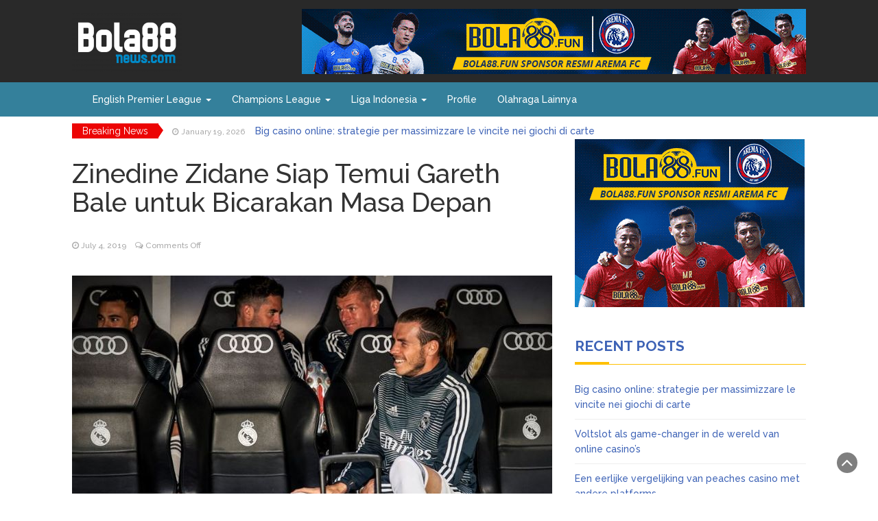

--- FILE ---
content_type: text/html; charset=UTF-8
request_url: https://bola88news.com/zinedine-zidane-siap-temui-gareth-bale-untuk-bicarakan-masa-depan/
body_size: 8684
content:
<!DOCTYPE html>
<html lang="en-US">
<head>
	<meta charset="UTF-8">
	<meta name="viewport" content="width=device-width, initial-scale=1">
	<link rel="profile" href="https://gmpg.org/xfn/11">
	<link rel="pingback" href="https://bola88news.com/xmlrpc.php">
	<!-- Global site tag (gtag.js) - Google Analytics -->
<script async src="https://www.googletagmanager.com/gtag/js?id=UA-128232362-1"></script>
<script>
  window.dataLayer = window.dataLayer || [];
  function gtag(){dataLayer.push(arguments);}
  gtag('js', new Date());

  gtag('config', 'UA-128232362-1');
</script>


<meta name="google-site-verification" content="oEjV_PljdoTCxf36Tt2Dk6qxNX_pXGHtd26nPHRPOdk" />
	<title>Zinedine Zidane Siap Temui Gareth Bale untuk Bicarakan Masa Depan &#8211; Bola88news.com</title>
<meta name='robots' content='max-image-preview:large' />
	<style>img:is([sizes="auto" i], [sizes^="auto," i]) { contain-intrinsic-size: 3000px 1500px }</style>
	<link rel='dns-prefetch' href='//fonts.googleapis.com' />
<link rel="alternate" type="application/rss+xml" title="Bola88news.com &raquo; Feed" href="https://bola88news.com/feed/" />
<link rel="alternate" type="application/rss+xml" title="Bola88news.com &raquo; Comments Feed" href="https://bola88news.com/comments/feed/" />
<script type="text/javascript">
/* <![CDATA[ */
window._wpemojiSettings = {"baseUrl":"https:\/\/s.w.org\/images\/core\/emoji\/16.0.1\/72x72\/","ext":".png","svgUrl":"https:\/\/s.w.org\/images\/core\/emoji\/16.0.1\/svg\/","svgExt":".svg","source":{"concatemoji":"https:\/\/bola88news.com\/wp-includes\/js\/wp-emoji-release.min.js?ver=6.8.3"}};
/*! This file is auto-generated */
!function(s,n){var o,i,e;function c(e){try{var t={supportTests:e,timestamp:(new Date).valueOf()};sessionStorage.setItem(o,JSON.stringify(t))}catch(e){}}function p(e,t,n){e.clearRect(0,0,e.canvas.width,e.canvas.height),e.fillText(t,0,0);var t=new Uint32Array(e.getImageData(0,0,e.canvas.width,e.canvas.height).data),a=(e.clearRect(0,0,e.canvas.width,e.canvas.height),e.fillText(n,0,0),new Uint32Array(e.getImageData(0,0,e.canvas.width,e.canvas.height).data));return t.every(function(e,t){return e===a[t]})}function u(e,t){e.clearRect(0,0,e.canvas.width,e.canvas.height),e.fillText(t,0,0);for(var n=e.getImageData(16,16,1,1),a=0;a<n.data.length;a++)if(0!==n.data[a])return!1;return!0}function f(e,t,n,a){switch(t){case"flag":return n(e,"\ud83c\udff3\ufe0f\u200d\u26a7\ufe0f","\ud83c\udff3\ufe0f\u200b\u26a7\ufe0f")?!1:!n(e,"\ud83c\udde8\ud83c\uddf6","\ud83c\udde8\u200b\ud83c\uddf6")&&!n(e,"\ud83c\udff4\udb40\udc67\udb40\udc62\udb40\udc65\udb40\udc6e\udb40\udc67\udb40\udc7f","\ud83c\udff4\u200b\udb40\udc67\u200b\udb40\udc62\u200b\udb40\udc65\u200b\udb40\udc6e\u200b\udb40\udc67\u200b\udb40\udc7f");case"emoji":return!a(e,"\ud83e\udedf")}return!1}function g(e,t,n,a){var r="undefined"!=typeof WorkerGlobalScope&&self instanceof WorkerGlobalScope?new OffscreenCanvas(300,150):s.createElement("canvas"),o=r.getContext("2d",{willReadFrequently:!0}),i=(o.textBaseline="top",o.font="600 32px Arial",{});return e.forEach(function(e){i[e]=t(o,e,n,a)}),i}function t(e){var t=s.createElement("script");t.src=e,t.defer=!0,s.head.appendChild(t)}"undefined"!=typeof Promise&&(o="wpEmojiSettingsSupports",i=["flag","emoji"],n.supports={everything:!0,everythingExceptFlag:!0},e=new Promise(function(e){s.addEventListener("DOMContentLoaded",e,{once:!0})}),new Promise(function(t){var n=function(){try{var e=JSON.parse(sessionStorage.getItem(o));if("object"==typeof e&&"number"==typeof e.timestamp&&(new Date).valueOf()<e.timestamp+604800&&"object"==typeof e.supportTests)return e.supportTests}catch(e){}return null}();if(!n){if("undefined"!=typeof Worker&&"undefined"!=typeof OffscreenCanvas&&"undefined"!=typeof URL&&URL.createObjectURL&&"undefined"!=typeof Blob)try{var e="postMessage("+g.toString()+"("+[JSON.stringify(i),f.toString(),p.toString(),u.toString()].join(",")+"));",a=new Blob([e],{type:"text/javascript"}),r=new Worker(URL.createObjectURL(a),{name:"wpTestEmojiSupports"});return void(r.onmessage=function(e){c(n=e.data),r.terminate(),t(n)})}catch(e){}c(n=g(i,f,p,u))}t(n)}).then(function(e){for(var t in e)n.supports[t]=e[t],n.supports.everything=n.supports.everything&&n.supports[t],"flag"!==t&&(n.supports.everythingExceptFlag=n.supports.everythingExceptFlag&&n.supports[t]);n.supports.everythingExceptFlag=n.supports.everythingExceptFlag&&!n.supports.flag,n.DOMReady=!1,n.readyCallback=function(){n.DOMReady=!0}}).then(function(){return e}).then(function(){var e;n.supports.everything||(n.readyCallback(),(e=n.source||{}).concatemoji?t(e.concatemoji):e.wpemoji&&e.twemoji&&(t(e.twemoji),t(e.wpemoji)))}))}((window,document),window._wpemojiSettings);
/* ]]> */
</script>
<style id='wp-emoji-styles-inline-css' type='text/css'>

	img.wp-smiley, img.emoji {
		display: inline !important;
		border: none !important;
		box-shadow: none !important;
		height: 1em !important;
		width: 1em !important;
		margin: 0 0.07em !important;
		vertical-align: -0.1em !important;
		background: none !important;
		padding: 0 !important;
	}
</style>
<link rel='stylesheet' id='wp-block-library-css' href='https://bola88news.com/wp-includes/css/dist/block-library/style.min.css?ver=6.8.3' type='text/css' media='all' />
<style id='classic-theme-styles-inline-css' type='text/css'>
/*! This file is auto-generated */
.wp-block-button__link{color:#fff;background-color:#32373c;border-radius:9999px;box-shadow:none;text-decoration:none;padding:calc(.667em + 2px) calc(1.333em + 2px);font-size:1.125em}.wp-block-file__button{background:#32373c;color:#fff;text-decoration:none}
</style>
<style id='global-styles-inline-css' type='text/css'>
:root{--wp--preset--aspect-ratio--square: 1;--wp--preset--aspect-ratio--4-3: 4/3;--wp--preset--aspect-ratio--3-4: 3/4;--wp--preset--aspect-ratio--3-2: 3/2;--wp--preset--aspect-ratio--2-3: 2/3;--wp--preset--aspect-ratio--16-9: 16/9;--wp--preset--aspect-ratio--9-16: 9/16;--wp--preset--color--black: #000000;--wp--preset--color--cyan-bluish-gray: #abb8c3;--wp--preset--color--white: #ffffff;--wp--preset--color--pale-pink: #f78da7;--wp--preset--color--vivid-red: #cf2e2e;--wp--preset--color--luminous-vivid-orange: #ff6900;--wp--preset--color--luminous-vivid-amber: #fcb900;--wp--preset--color--light-green-cyan: #7bdcb5;--wp--preset--color--vivid-green-cyan: #00d084;--wp--preset--color--pale-cyan-blue: #8ed1fc;--wp--preset--color--vivid-cyan-blue: #0693e3;--wp--preset--color--vivid-purple: #9b51e0;--wp--preset--gradient--vivid-cyan-blue-to-vivid-purple: linear-gradient(135deg,rgba(6,147,227,1) 0%,rgb(155,81,224) 100%);--wp--preset--gradient--light-green-cyan-to-vivid-green-cyan: linear-gradient(135deg,rgb(122,220,180) 0%,rgb(0,208,130) 100%);--wp--preset--gradient--luminous-vivid-amber-to-luminous-vivid-orange: linear-gradient(135deg,rgba(252,185,0,1) 0%,rgba(255,105,0,1) 100%);--wp--preset--gradient--luminous-vivid-orange-to-vivid-red: linear-gradient(135deg,rgba(255,105,0,1) 0%,rgb(207,46,46) 100%);--wp--preset--gradient--very-light-gray-to-cyan-bluish-gray: linear-gradient(135deg,rgb(238,238,238) 0%,rgb(169,184,195) 100%);--wp--preset--gradient--cool-to-warm-spectrum: linear-gradient(135deg,rgb(74,234,220) 0%,rgb(151,120,209) 20%,rgb(207,42,186) 40%,rgb(238,44,130) 60%,rgb(251,105,98) 80%,rgb(254,248,76) 100%);--wp--preset--gradient--blush-light-purple: linear-gradient(135deg,rgb(255,206,236) 0%,rgb(152,150,240) 100%);--wp--preset--gradient--blush-bordeaux: linear-gradient(135deg,rgb(254,205,165) 0%,rgb(254,45,45) 50%,rgb(107,0,62) 100%);--wp--preset--gradient--luminous-dusk: linear-gradient(135deg,rgb(255,203,112) 0%,rgb(199,81,192) 50%,rgb(65,88,208) 100%);--wp--preset--gradient--pale-ocean: linear-gradient(135deg,rgb(255,245,203) 0%,rgb(182,227,212) 50%,rgb(51,167,181) 100%);--wp--preset--gradient--electric-grass: linear-gradient(135deg,rgb(202,248,128) 0%,rgb(113,206,126) 100%);--wp--preset--gradient--midnight: linear-gradient(135deg,rgb(2,3,129) 0%,rgb(40,116,252) 100%);--wp--preset--font-size--small: 13px;--wp--preset--font-size--medium: 20px;--wp--preset--font-size--large: 36px;--wp--preset--font-size--x-large: 42px;--wp--preset--spacing--20: 0.44rem;--wp--preset--spacing--30: 0.67rem;--wp--preset--spacing--40: 1rem;--wp--preset--spacing--50: 1.5rem;--wp--preset--spacing--60: 2.25rem;--wp--preset--spacing--70: 3.38rem;--wp--preset--spacing--80: 5.06rem;--wp--preset--shadow--natural: 6px 6px 9px rgba(0, 0, 0, 0.2);--wp--preset--shadow--deep: 12px 12px 50px rgba(0, 0, 0, 0.4);--wp--preset--shadow--sharp: 6px 6px 0px rgba(0, 0, 0, 0.2);--wp--preset--shadow--outlined: 6px 6px 0px -3px rgba(255, 255, 255, 1), 6px 6px rgba(0, 0, 0, 1);--wp--preset--shadow--crisp: 6px 6px 0px rgba(0, 0, 0, 1);}:where(.is-layout-flex){gap: 0.5em;}:where(.is-layout-grid){gap: 0.5em;}body .is-layout-flex{display: flex;}.is-layout-flex{flex-wrap: wrap;align-items: center;}.is-layout-flex > :is(*, div){margin: 0;}body .is-layout-grid{display: grid;}.is-layout-grid > :is(*, div){margin: 0;}:where(.wp-block-columns.is-layout-flex){gap: 2em;}:where(.wp-block-columns.is-layout-grid){gap: 2em;}:where(.wp-block-post-template.is-layout-flex){gap: 1.25em;}:where(.wp-block-post-template.is-layout-grid){gap: 1.25em;}.has-black-color{color: var(--wp--preset--color--black) !important;}.has-cyan-bluish-gray-color{color: var(--wp--preset--color--cyan-bluish-gray) !important;}.has-white-color{color: var(--wp--preset--color--white) !important;}.has-pale-pink-color{color: var(--wp--preset--color--pale-pink) !important;}.has-vivid-red-color{color: var(--wp--preset--color--vivid-red) !important;}.has-luminous-vivid-orange-color{color: var(--wp--preset--color--luminous-vivid-orange) !important;}.has-luminous-vivid-amber-color{color: var(--wp--preset--color--luminous-vivid-amber) !important;}.has-light-green-cyan-color{color: var(--wp--preset--color--light-green-cyan) !important;}.has-vivid-green-cyan-color{color: var(--wp--preset--color--vivid-green-cyan) !important;}.has-pale-cyan-blue-color{color: var(--wp--preset--color--pale-cyan-blue) !important;}.has-vivid-cyan-blue-color{color: var(--wp--preset--color--vivid-cyan-blue) !important;}.has-vivid-purple-color{color: var(--wp--preset--color--vivid-purple) !important;}.has-black-background-color{background-color: var(--wp--preset--color--black) !important;}.has-cyan-bluish-gray-background-color{background-color: var(--wp--preset--color--cyan-bluish-gray) !important;}.has-white-background-color{background-color: var(--wp--preset--color--white) !important;}.has-pale-pink-background-color{background-color: var(--wp--preset--color--pale-pink) !important;}.has-vivid-red-background-color{background-color: var(--wp--preset--color--vivid-red) !important;}.has-luminous-vivid-orange-background-color{background-color: var(--wp--preset--color--luminous-vivid-orange) !important;}.has-luminous-vivid-amber-background-color{background-color: var(--wp--preset--color--luminous-vivid-amber) !important;}.has-light-green-cyan-background-color{background-color: var(--wp--preset--color--light-green-cyan) !important;}.has-vivid-green-cyan-background-color{background-color: var(--wp--preset--color--vivid-green-cyan) !important;}.has-pale-cyan-blue-background-color{background-color: var(--wp--preset--color--pale-cyan-blue) !important;}.has-vivid-cyan-blue-background-color{background-color: var(--wp--preset--color--vivid-cyan-blue) !important;}.has-vivid-purple-background-color{background-color: var(--wp--preset--color--vivid-purple) !important;}.has-black-border-color{border-color: var(--wp--preset--color--black) !important;}.has-cyan-bluish-gray-border-color{border-color: var(--wp--preset--color--cyan-bluish-gray) !important;}.has-white-border-color{border-color: var(--wp--preset--color--white) !important;}.has-pale-pink-border-color{border-color: var(--wp--preset--color--pale-pink) !important;}.has-vivid-red-border-color{border-color: var(--wp--preset--color--vivid-red) !important;}.has-luminous-vivid-orange-border-color{border-color: var(--wp--preset--color--luminous-vivid-orange) !important;}.has-luminous-vivid-amber-border-color{border-color: var(--wp--preset--color--luminous-vivid-amber) !important;}.has-light-green-cyan-border-color{border-color: var(--wp--preset--color--light-green-cyan) !important;}.has-vivid-green-cyan-border-color{border-color: var(--wp--preset--color--vivid-green-cyan) !important;}.has-pale-cyan-blue-border-color{border-color: var(--wp--preset--color--pale-cyan-blue) !important;}.has-vivid-cyan-blue-border-color{border-color: var(--wp--preset--color--vivid-cyan-blue) !important;}.has-vivid-purple-border-color{border-color: var(--wp--preset--color--vivid-purple) !important;}.has-vivid-cyan-blue-to-vivid-purple-gradient-background{background: var(--wp--preset--gradient--vivid-cyan-blue-to-vivid-purple) !important;}.has-light-green-cyan-to-vivid-green-cyan-gradient-background{background: var(--wp--preset--gradient--light-green-cyan-to-vivid-green-cyan) !important;}.has-luminous-vivid-amber-to-luminous-vivid-orange-gradient-background{background: var(--wp--preset--gradient--luminous-vivid-amber-to-luminous-vivid-orange) !important;}.has-luminous-vivid-orange-to-vivid-red-gradient-background{background: var(--wp--preset--gradient--luminous-vivid-orange-to-vivid-red) !important;}.has-very-light-gray-to-cyan-bluish-gray-gradient-background{background: var(--wp--preset--gradient--very-light-gray-to-cyan-bluish-gray) !important;}.has-cool-to-warm-spectrum-gradient-background{background: var(--wp--preset--gradient--cool-to-warm-spectrum) !important;}.has-blush-light-purple-gradient-background{background: var(--wp--preset--gradient--blush-light-purple) !important;}.has-blush-bordeaux-gradient-background{background: var(--wp--preset--gradient--blush-bordeaux) !important;}.has-luminous-dusk-gradient-background{background: var(--wp--preset--gradient--luminous-dusk) !important;}.has-pale-ocean-gradient-background{background: var(--wp--preset--gradient--pale-ocean) !important;}.has-electric-grass-gradient-background{background: var(--wp--preset--gradient--electric-grass) !important;}.has-midnight-gradient-background{background: var(--wp--preset--gradient--midnight) !important;}.has-small-font-size{font-size: var(--wp--preset--font-size--small) !important;}.has-medium-font-size{font-size: var(--wp--preset--font-size--medium) !important;}.has-large-font-size{font-size: var(--wp--preset--font-size--large) !important;}.has-x-large-font-size{font-size: var(--wp--preset--font-size--x-large) !important;}
:where(.wp-block-post-template.is-layout-flex){gap: 1.25em;}:where(.wp-block-post-template.is-layout-grid){gap: 1.25em;}
:where(.wp-block-columns.is-layout-flex){gap: 2em;}:where(.wp-block-columns.is-layout-grid){gap: 2em;}
:root :where(.wp-block-pullquote){font-size: 1.5em;line-height: 1.6;}
</style>
<link rel='stylesheet' id='bootstrap-css' href='https://bola88news.com/wp-content/themes/wp-magazine-newspaper/css/bootstrap.css?ver=6.8.3' type='text/css' media='all' />
<link rel='stylesheet' id='font-awesome-css' href='https://bola88news.com/wp-content/themes/wp-magazine-newspaper/css/font-awesome.css?ver=6.8.3' type='text/css' media='all' />
<link rel='stylesheet' id='animate-css' href='https://bola88news.com/wp-content/themes/wp-magazine-newspaper/css/animate.css?ver=6.8.3' type='text/css' media='all' />
<link rel='stylesheet' id='owl-css' href='https://bola88news.com/wp-content/themes/wp-magazine-newspaper/css/owl.carousel.css?ver=6.8.3' type='text/css' media='all' />
<link rel='stylesheet' id='magazine-newspaper-googlefonts-css' href='//fonts.googleapis.com/css?family=Raleway%3A300%2C400%2C500%2C700%2C900&#038;ver=6.8.3' type='text/css' media='all' />
<link rel='stylesheet' id='magazine-newspaper-style-css' href='https://bola88news.com/wp-content/themes/wp-magazine-newspaper/style.css?ver=4.0.1.1' type='text/css' media='all' />
<script type="text/javascript" src="https://bola88news.com/wp-includes/js/jquery/jquery.min.js?ver=3.7.1" id="jquery-core-js"></script>
<script type="text/javascript" src="https://bola88news.com/wp-includes/js/jquery/jquery-migrate.min.js?ver=3.4.1" id="jquery-migrate-js"></script>
<link rel="https://api.w.org/" href="https://bola88news.com/wp-json/" /><link rel="alternate" title="JSON" type="application/json" href="https://bola88news.com/wp-json/wp/v2/posts/12865" /><link rel="EditURI" type="application/rsd+xml" title="RSD" href="https://bola88news.com/xmlrpc.php?rsd" />
<meta name="generator" content="WordPress 6.8.3" />
<link rel="canonical" href="https://bola88news.com/zinedine-zidane-siap-temui-gareth-bale-untuk-bicarakan-masa-depan/" />
<link rel='shortlink' href='https://bola88news.com/?p=12865' />
<link rel="alternate" title="oEmbed (JSON)" type="application/json+oembed" href="https://bola88news.com/wp-json/oembed/1.0/embed?url=https%3A%2F%2Fbola88news.com%2Fzinedine-zidane-siap-temui-gareth-bale-untuk-bicarakan-masa-depan%2F" />
<link rel="alternate" title="oEmbed (XML)" type="text/xml+oembed" href="https://bola88news.com/wp-json/oembed/1.0/embed?url=https%3A%2F%2Fbola88news.com%2Fzinedine-zidane-siap-temui-gareth-bale-untuk-bicarakan-masa-depan%2F&#038;format=xml" />
<link rel="icon" href="https://bola88news.com/wp-content/uploads/2020/08/cropped-bola88-fav-icon-32x32.png" sizes="32x32" />
<link rel="icon" href="https://bola88news.com/wp-content/uploads/2020/08/cropped-bola88-fav-icon-192x192.png" sizes="192x192" />
<link rel="apple-touch-icon" href="https://bola88news.com/wp-content/uploads/2020/08/cropped-bola88-fav-icon-180x180.png" />
<meta name="msapplication-TileImage" content="https://bola88news.com/wp-content/uploads/2020/08/cropped-bola88-fav-icon-270x270.png" />
		<style type="text/css" id="wp-custom-css">
			.pri-bg-color.top-nav{
	display:none;
}

section.logo{
	padding: 0px !important;
	background: #292929;
}
.sec-bg-color{
	background: #34809b;
}

ul.list-inline li:nth-child(1) {
    display:none;
}

.ff-og-image-inserted{
	display:none !important;
}

section.main-nav .navbar-inverse .navbar-nav > li > a{
	color:#ffff;
}
p.post-meta.clearfix{
	display:none !important;
}		</style>
		</head>


<body data-rsssl=1 class="wp-singular post-template-default single single-post postid-12865 single-format-standard wp-custom-logo wp-theme-wp-magazine-newspaper">

<div class="float-banner-mobile mobile-only-2">
		<a target="_blank">
		<img src="/wp-content/uploads/2019/05/BOLA88_QUIZCORNER_415x90.gif">
	</a></div>

<header >
	<!-- top-bar -->
	<section class="pri-bg-color top-nav">
		<div class="container">
			<div class="row">
				<div class="col-sm-5 text-left">
									</div>
				<div class="col-sm-7 text-right search-social">
					<div class="search-top"><form role="search" method="get" class="search-form" action="https://bola88news.com/">
				<label>
					<span class="screen-reader-text">Search for:</span>
					<input type="search" class="search-field" placeholder="Search &hellip;" value="" name="s" />
				</label>
				<input type="submit" class="search-submit" value="Search" />
			</form></div>
					<div class="social-icons">
				        <ul class="list-inline">
				            				    	</ul>
					</div>
				</div>
			</div>
		</div>
	</section>
	<!-- top-bar -->

	<section class="logo">
		<div class="container">
			<div class="row">
			<!-- Brand and toggle get grouped for better mobile display -->		
			<div class="col-sm-12 text-left flex-child-space-between">			
				<a href="https://bola88news.com/" class="custom-logo-link" rel="home"><img width="161" height="90" src="https://bola88news.com/wp-content/uploads/2020/08/cropped-bola88-b.png" class="custom-logo" alt="Bola88news.com" decoding="async" /></a></a>
      								  <a target="_blank" class="head-banner desk-only"> <img src="/wp-content/uploads/2021/09/Bola88-735px×95-Arema-1.gif"></a>      						</div>
			</div>
		</div> <!-- /.end of container -->
	</section> <!-- /.end of section -->
	<section  class="sec-bg-color main-nav">
		<div class="container">
			<nav class="navbar navbar-inverse">
		      	<button type="button" class="navbar-toggle collapsed" data-toggle="collapse" data-target="#bs-example-navbar-collapse-1">
			        <span class="sr-only">Toggle navigation</span>
			        <span class="icon-bar"></span>
			        <span class="icon-bar"></span>
			        <span class="icon-bar"></span>
		      	</button>	    
				<!-- Collect the nav links, forms, and other content for toggling -->
				<div class="collapse navbar-collapse" id="bs-example-navbar-collapse-1">  							
					<div class="menu-category-menu-container"><ul id="menu-category-menu" class="nav navbar-nav"><li id="menu-item-287" class="menu-item menu-item-type-taxonomy menu-item-object-category menu-item-has-children menu-item-287 dropdown"><a title="English Premier League" href="https://bola88news.com/category/english-premier-league/">English Premier League <span class="caret"></span></a>
<ul role="menu" class=" dropdown-menu">
	<li id="menu-item-312" class="menu-item menu-item-type-custom menu-item-object-custom menu-item-312"><a title="News" href="http://bola88.fun/?cat=11">News</a></li>
</ul>
</li>
<li id="menu-item-289" class="menu-item menu-item-type-taxonomy menu-item-object-category menu-item-has-children menu-item-289 dropdown"><a title="Champions League" href="https://bola88news.com/category/champions-league/">Champions League <span class="caret"></span></a>
<ul role="menu" class=" dropdown-menu">
	<li id="menu-item-313" class="menu-item menu-item-type-custom menu-item-object-custom menu-item-313"><a title="News" href="http://bola88.fun/?cat=12">News</a></li>
</ul>
</li>
<li id="menu-item-290" class="menu-item menu-item-type-taxonomy menu-item-object-category menu-item-has-children menu-item-290 dropdown"><a title="Liga Indonesia" href="https://bola88news.com/category/liga-indonesia/">Liga Indonesia <span class="caret"></span></a>
<ul role="menu" class=" dropdown-menu">
	<li id="menu-item-314" class="menu-item menu-item-type-custom menu-item-object-custom menu-item-314"><a title="News" href="http://bola88.fun/?cat=13">News</a></li>
</ul>
</li>
<li id="menu-item-288" class="menu-item menu-item-type-taxonomy menu-item-object-category menu-item-288"><a title="Profile" href="https://bola88news.com/category/profile/">Profile</a></li>
<li id="menu-item-285" class="menu-item menu-item-type-taxonomy menu-item-object-category menu-item-285"><a title="Olahraga Lainnya" href="https://bola88news.com/category/olahraga-lainnya/">Olahraga Lainnya</a></li>
</ul></div>			        
			    </div> <!-- /.end of collaspe navbar-collaspe -->
			</nav>
		</div>

	</section>

			<!-- ticker -->
		<div class="news-ticker">
			<div class="container">
								<b>Breaking News</b>
				<div id="example">
				  <ul>
				  					    	<li><small class="date"><i class="fa fa-clock-o" aria-hidden="true"></i> January 19, 2026</small> <a href="https://bola88news.com/big-casino-online-strategie-per-massimizzare-le-vincite-nei-giochi-di-carte/" class="break-news">Big casino online: strategie per massimizzare le vincite nei giochi di carte</a></li>
				    				    	<li><small class="date"><i class="fa fa-clock-o" aria-hidden="true"></i> January 7, 2026</small> <a href="https://bola88news.com/voltslot-als-game-changer-in-de-wereld-van-online-casino-s/" class="break-news">Voltslot als game-changer in de wereld van online casino&#8217;s</a></li>
				    				    	<li><small class="date"><i class="fa fa-clock-o" aria-hidden="true"></i> November 27, 2025</small> <a href="https://bola88news.com/een-eerlijke-vergelijking-van-peaches-casino-met-andere-platforms/" class="break-news">Een eerlijke vergelijking van peaches casino met andere platforms</a></li>
				    				    	<li><small class="date"><i class="fa fa-clock-o" aria-hidden="true"></i> November 10, 2025</small> <a href="https://bola88news.com/korak-za-korakom-kako-se-prijaviti-in-za-eti-igrati-na-vegashero/" class="break-news">Korak za korakom: Kako se prijaviti in začeti igrati na VegasHero</a></li>
				    				    	<li><small class="date"><i class="fa fa-clock-o" aria-hidden="true"></i> November 9, 2025</small> <a href="https://bola88news.com/spin247-et-son-impact-sur-le-march-des-casinos-en-ligne-en-france/" class="break-news">Spin247 et son impact sur le marché des casinos en ligne en France</a></li>
				    				    	<li><small class="date"><i class="fa fa-clock-o" aria-hidden="true"></i> August 15, 2025</small> <a href="https://bola88news.com/jakie-s-najnowsze-promocje-ivibet-dla-sta-ych-graczy-i-jak-z-nich-skorzysta/" class="break-news">Jakie są najnowsze promocje ivibet dla stałych graczy i jak z nich skorzystać</a></li>
				    		    
				  </ul>
				</div>
			</div>
		</div>
		<!-- ticker -->
	

</header>
<div class="inside-page">
<div class="container">
  <div class="row">
        <div class="col-sm-8">


<section class="page-section">

      <div class="detail-content">
           	
      	                    
  	      
<div class="page-title">
  <h1>Zinedine Zidane Siap Temui Gareth Bale untuk Bicarakan Masa Depan</h1>
</div>

<div class="single-post">
  <div class="info">
    <ul class="list-inline">
          <li>
        <a href="https://bola88news.com/author/xxuserxx/">
                    <div class="author-image"> 
          <img alt='' src='https://secure.gravatar.com/avatar/f6f9d69b622044d3c78ee24ff19a89a1d5b0d2ea9363c38dde59c1e035003a99?s=60&#038;d=mm&#038;r=g' srcset='https://secure.gravatar.com/avatar/f6f9d69b622044d3c78ee24ff19a89a1d5b0d2ea9363c38dde59c1e035003a99?s=120&#038;d=mm&#038;r=g 2x' class='avatar avatar-60 photo' height='60' width='60' decoding='async'/>        </div>
             xxuSeRxx</a></li>
      <li><i class="fa fa-clock-o"></i> <a href="https://bola88news.com/2019/07/04/">July 4, 2019</a></li>
      <li><i class="fa fa-comments-o"></i> <span>Comments Off<span class="screen-reader-text"> on Zinedine Zidane Siap Temui Gareth Bale untuk Bicarakan Masa Depan</span></span></li>
    </ul>
  </div>

  <div class="post-content">
    <figure class="feature-image">
              <img width="700" height="465" src="https://bola88news.com/wp-content/uploads/2019/07/zinedine-zidane-siap-temui-gareth-bale-untuk-bicarakan-masa-depan.jpg" class="attachment-full size-full wp-post-image" alt="" decoding="async" fetchpriority="high" srcset="https://bola88news.com/wp-content/uploads/2019/07/zinedine-zidane-siap-temui-gareth-bale-untuk-bicarakan-masa-depan.jpg 700w, https://bola88news.com/wp-content/uploads/2019/07/zinedine-zidane-siap-temui-gareth-bale-untuk-bicarakan-masa-depan-300x199.jpg 300w" sizes="(max-width: 700px) 100vw, 700px" />       
    </figure>
    
    <article>
      <div><img decoding="async" src="https://bola88.fun/wp-content/uploads/2019/07/zinedine-zidane-siap-temui-gareth-bale-untuk-bicarakan-masa-depan.jpg" class="ff-og-image-inserted" /></div>
<p><strong><a href="/">Bola88news.com</a> – Pelatih <a href="https://dewasport.asia/?p=10772&amp;preview=true">Real Madrid</a>, <a href="https://dewasport.asia/?p=10772&amp;preview=true">Zinedine Zidane</a>, akan turun tangan mengurusi nasib pemain sayap mereka, <a href="https://dewasport.asia/?p=10772&amp;preview=true">Gareth Bale</a>.</strong></p>
<p>Gareth Bale dirumorkan masuk ke dalam daftar jual Real Madrid pada bursa transfer musim panas tahun ini.Hingga saat ini, niat tersebut belum tercapai karena Bale menolak untuk meninggalkan Real Madrid.Dilansir  <em>Marca</em>, Zidane pun berniat menemui Bale pada Senin (8/7/2019).</p>
<p>Keduanya akan membicarakan perihal masa depan Bale di Real Madrid.Meski masuk daftar jual, Real Madrid memang kesulitan untuk menjual Bale.Real Madrid disebut belum menerima tawaran dari klub lain untuk Bale.</p>
<p> </p>
<p>Agar Bale laku, Real Madrid sempat menawarkannya ke Manchester United sebagai bagian dari rencana mendatangkan Paul Pogba.Tawaran tersebut langsung ditolak oleh Man United yang menegaskan bahwa Pogba tidak akan dijual.Keengganan Man United menerima Bale membuat Real Madrid semakin kesulitan untuk melepasnya.</p>
      
           
    </article>

    </div>

    

  </div>


            

        

                  </div><!-- /.end of deatil-content -->
  			 
</section> <!-- /.end of section -->  
</div>
    <div class="col-sm-4">
<div id="secondary" class="widget-area" role="complementary">
	<aside id="text-2" class="widget widget_text">			<div class="textwidget"><a target="_blank" rel="noopener"><img decoding="async" src="/wp-content/uploads/2021/09/Bola88-335x245-Arema.gif" /></a>
</div>
		</aside>
		<aside id="recent-posts-3" class="widget widget_recent_entries">
		<h3 class="widget-title">Recent Posts</h3>
		<ul>
											<li>
					<a href="https://bola88news.com/big-casino-online-strategie-per-massimizzare-le-vincite-nei-giochi-di-carte/">Big casino online: strategie per massimizzare le vincite nei giochi di carte</a>
									</li>
											<li>
					<a href="https://bola88news.com/voltslot-als-game-changer-in-de-wereld-van-online-casino-s/">Voltslot als game-changer in de wereld van online casino&#8217;s</a>
									</li>
											<li>
					<a href="https://bola88news.com/een-eerlijke-vergelijking-van-peaches-casino-met-andere-platforms/">Een eerlijke vergelijking van peaches casino met andere platforms</a>
									</li>
											<li>
					<a href="https://bola88news.com/korak-za-korakom-kako-se-prijaviti-in-za-eti-igrati-na-vegashero/">Korak za korakom: Kako se prijaviti in začeti igrati na VegasHero</a>
									</li>
											<li>
					<a href="https://bola88news.com/spin247-et-son-impact-sur-le-march-des-casinos-en-ligne-en-france/">Spin247 et son impact sur le marché des casinos en ligne en France</a>
									</li>
					</ul>

		</aside><aside id="block-3" class="widget widget_block"></aside></div><!-- #secondary -->    </div>
    </div>
</div>
</div>
	<footer class="sec-bg-color">
		<div class="container">
			</div>
	</footer>
		<div class="copyright text-center spacer">
		    Powered by <a href="http://wordpress.org/">WordPress</a> | <a href="https://thebootstrapthemes.com/" target="_blank">Bootstrap Themes</a>
		</div>
		<div class="scroll-top-wrapper"> <span class="scroll-top-inner"><i class="fa fa-2x fa-angle-up"></i></span></div> 
		
		<script type="speculationrules">
{"prefetch":[{"source":"document","where":{"and":[{"href_matches":"\/*"},{"not":{"href_matches":["\/wp-*.php","\/wp-admin\/*","\/wp-content\/uploads\/*","\/wp-content\/*","\/wp-content\/plugins\/*","\/wp-content\/themes\/wp-magazine-newspaper\/*","\/*\\?(.+)"]}},{"not":{"selector_matches":"a[rel~=\"nofollow\"]"}},{"not":{"selector_matches":".no-prefetch, .no-prefetch a"}}]},"eagerness":"conservative"}]}
</script>
<script type="text/javascript" src="https://bola88news.com/wp-content/themes/wp-magazine-newspaper/js/bootstrap.js?ver=1.0.0" id="bootstrap-js"></script>
<script type="text/javascript" src="https://bola88news.com/wp-content/themes/wp-magazine-newspaper/js/wow.js?ver=1.0.0" id="wow-js"></script>
<script type="text/javascript" src="https://bola88news.com/wp-content/themes/wp-magazine-newspaper/js/owl.carousel.js?ver=1.0.0" id="owl-js"></script>
<script type="text/javascript" src="https://bola88news.com/wp-content/themes/wp-magazine-newspaper/js/jquery.vticker.js?ver=1.0.0" id="ticker-js"></script>
<script type="text/javascript" src="https://bola88news.com/wp-content/themes/wp-magazine-newspaper/js/script.js?ver=1.0.0" id="magazine-newspaper-scripts-js"></script>
	<script defer src="https://static.cloudflareinsights.com/beacon.min.js/vcd15cbe7772f49c399c6a5babf22c1241717689176015" integrity="sha512-ZpsOmlRQV6y907TI0dKBHq9Md29nnaEIPlkf84rnaERnq6zvWvPUqr2ft8M1aS28oN72PdrCzSjY4U6VaAw1EQ==" data-cf-beacon='{"version":"2024.11.0","token":"c7c0bd9e069846d7a3bfdbdbaf342b05","r":1,"server_timing":{"name":{"cfCacheStatus":true,"cfEdge":true,"cfExtPri":true,"cfL4":true,"cfOrigin":true,"cfSpeedBrain":true},"location_startswith":null}}' crossorigin="anonymous"></script>
</body>
</html>
      <script type="text/javascript" defer>
      var allParInPostCont = jQuery(".post-content > article > p"),
      appendingContent = `
        <p>
          <a href='http://mbola88.net' target='_blank' class='single-post-banner-middle-desktop'><img src='/wp-content/uploads/2019/05/BOLA88_QUIZCORNER_665x95.gif'></a>
        </p>
      `;

      // if( allParInPostCont.length == 1 ) {
      //   allParInPostCont.after(appendingContent);
      // } else if( allParInPostCont.length > 1 ) {
      //   allParInPostCont.eq(1).after(appendingContent);
      // }
    </script>
  